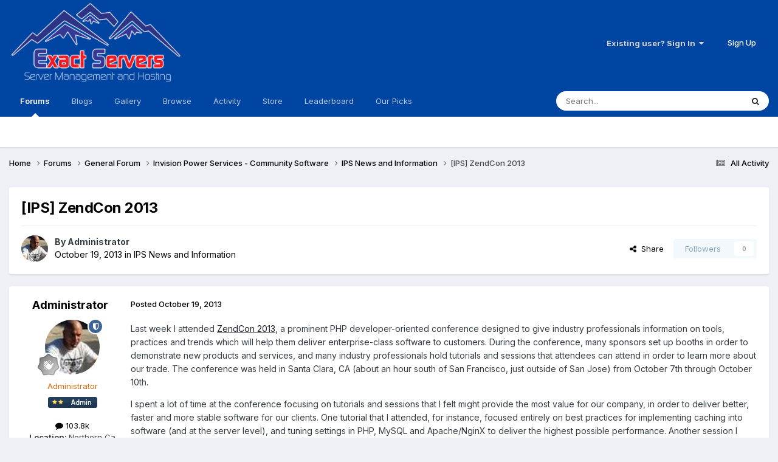

--- FILE ---
content_type: text/html;charset=UTF-8
request_url: https://www.exactservers.com/forums/topic/1436-ips-zendcon-2013/
body_size: 13652
content:
<!DOCTYPE html>
<html lang="en-US" dir="ltr">
	<head>
		<meta charset="utf-8">
        
		<title>[IPS] ZendCon 2013 - IPS News and Information - Exactservers</title>
		
			<!-- Global site tag (gtag.js) - Google Analytics -->
<script async src="https://www.googletagmanager.com/gtag/js?id=UA-29058887-1"></script>
<script>
  window.dataLayer = window.dataLayer || [];
  function gtag(){dataLayer.push(arguments);}
  gtag('js', new Date());

  gtag('config', 'UA-29058887-1');
</script>

		
		
		
		

	<meta name="viewport" content="width=device-width, initial-scale=1">


	
	
		<meta property="og:image" content="https://www.exactservers.com/uploads/monthly_2017_05/ex-fb.jpg.2c8ebe477e2ea1106368896ee78ef0b2.jpg">
	


	<meta name="twitter:card" content="summary_large_image" />




	
		
			
				<meta property="og:title" content="[IPS] ZendCon 2013">
			
		
	

	
		
			
				<meta property="og:type" content="website">
			
		
	

	
		
			
				<meta property="og:url" content="https://www.exactservers.com/forums/topic/1436-ips-zendcon-2013/">
			
		
	

	
		
			
				<meta name="description" content="Last week I attended ZendCon 2013, a prominent PHP developer-oriented conference designed to give industry professionals information on tools, practices and trends which will help them deliver enterprise-class software to customers. During the conference, many sponsors set up booths in order to d...">
			
		
	

	
		
			
				<meta property="og:description" content="Last week I attended ZendCon 2013, a prominent PHP developer-oriented conference designed to give industry professionals information on tools, practices and trends which will help them deliver enterprise-class software to customers. During the conference, many sponsors set up booths in order to d...">
			
		
	

	
		
			
				<meta property="og:updated_time" content="2013-10-19T02:00:00Z">
			
		
	

	
		
			
				<meta property="og:site_name" content="Exactservers">
			
		
	

	
		
			
				<meta property="og:locale" content="en_US">
			
		
	


	
		<link rel="canonical" href="https://www.exactservers.com/forums/topic/1436-ips-zendcon-2013/" />
	





<link rel="manifest" href="https://www.exactservers.com/manifest.webmanifest/">
<meta name="msapplication-config" content="https://www.exactservers.com/browserconfig.xml/">
<meta name="msapplication-starturl" content="/">
<meta name="application-name" content="Exactservers">
<meta name="apple-mobile-web-app-title" content="Exactservers">

	<meta name="theme-color" content="#0045a1">










<link rel="preload" href="//www.exactservers.com/applications/core/interface/font/fontawesome-webfont.woff2?v=4.7.0" as="font" crossorigin="anonymous">
		


	<link rel="preconnect" href="https://fonts.googleapis.com">
	<link rel="preconnect" href="https://fonts.gstatic.com" crossorigin>
	
		<link href="https://fonts.googleapis.com/css2?family=Inter:wght@300;400;500;600;700&display=swap" rel="stylesheet">
	



	<link rel='stylesheet' href='https://www.exactservers.com/uploads/css_built_33/341e4a57816af3ba440d891ca87450ff_framework.css?v=0a7b84a7161758727964' media='all'>

	<link rel='stylesheet' href='https://www.exactservers.com/uploads/css_built_33/05e81b71abe4f22d6eb8d1a929494829_responsive.css?v=0a7b84a7161758727964' media='all'>

	<link rel='stylesheet' href='https://www.exactservers.com/uploads/css_built_33/90eb5adf50a8c640f633d47fd7eb1778_core.css?v=0a7b84a7161758727964' media='all'>

	<link rel='stylesheet' href='https://www.exactservers.com/uploads/css_built_33/5a0da001ccc2200dc5625c3f3934497d_core_responsive.css?v=0a7b84a7161758727964' media='all'>

	<link rel='stylesheet' href='https://www.exactservers.com/uploads/css_built_33/62e269ced0fdab7e30e026f1d30ae516_forums.css?v=0a7b84a7161758727964' media='all'>

	<link rel='stylesheet' href='https://www.exactservers.com/uploads/css_built_33/76e62c573090645fb99a15a363d8620e_forums_responsive.css?v=0a7b84a7161758727964' media='all'>

	<link rel='stylesheet' href='https://www.exactservers.com/uploads/css_built_33/ebdea0c6a7dab6d37900b9190d3ac77b_topics.css?v=0a7b84a7161758727964' media='all'>





<link rel='stylesheet' href='https://www.exactservers.com/uploads/css_built_33/258adbb6e4f3e83cd3b355f84e3fa002_custom.css?v=0a7b84a7161758727964' media='all'>




		
		

	
	<link rel='shortcut icon' href='https://www.exactservers.com/uploads/monthly_2017_05/Oxygen-Icons.org-Oxygen-Places-network-server.ico.c352e9ab0f32ad1008e6cab9bacd9704.ico' type="image/x-icon">

	</head>
	<body class="ipsApp ipsApp_front ipsJS_none ipsClearfix" data-controller="core.front.core.app"  data-message=""  data-pageapp="forums" data-pagelocation="front" data-pagemodule="forums" data-pagecontroller="topic" data-pageid="1436"   >
		
        

        

		<a href="#ipsLayout_mainArea" class="ipsHide" title="Go to main content on this page" accesskey="m">Jump to content</a>
		





		<div id="ipsLayout_header" class="ipsClearfix">
			<header>
				<div class="ipsLayout_container">
					


<a href='https://www.exactservers.com/' id='elLogo' accesskey='1'><img src="https://www.exactservers.com/uploads/monthly_2020_07/ES-Logo-2019-50-web.png.345c80e5a4c1493c73f2d42ba4ad33ba.png" alt='Exactservers'></a>

					
						

	<ul id="elUserNav" class="ipsList_inline cSignedOut ipsResponsive_showDesktop">
		
        
		
        
        
            
            
	


	<li class='cUserNav_icon ipsHide' id='elCart_container'></li>
	<li class='elUserNav_sep ipsHide' id='elCart_sep'></li>

<li id="elSignInLink">
                <a href="https://www.exactservers.com/login/" data-ipsmenu-closeonclick="false" data-ipsmenu id="elUserSignIn">
                    Existing user? Sign In  <i class="fa fa-caret-down"></i>
                </a>
                
<div id='elUserSignIn_menu' class='ipsMenu ipsMenu_auto ipsHide'>
	<form accept-charset='utf-8' method='post' action='https://www.exactservers.com/login/'>
		<input type="hidden" name="csrfKey" value="d8cfb696a3b428a46c8b89f04ca70cac">
		<input type="hidden" name="ref" value="aHR0cHM6Ly93d3cuZXhhY3RzZXJ2ZXJzLmNvbS9mb3J1bXMvdG9waWMvMTQzNi1pcHMtemVuZGNvbi0yMDEzLw==">
		<div data-role="loginForm">
			
			
			
				<div class='ipsColumns ipsColumns_noSpacing'>
					<div class='ipsColumn ipsColumn_wide' id='elUserSignIn_internal'>
						
<div class="ipsPad ipsForm ipsForm_vertical">
	<h4 class="ipsType_sectionHead">Sign In</h4>
	<br><br>
	<ul class='ipsList_reset'>
		<li class="ipsFieldRow ipsFieldRow_noLabel ipsFieldRow_fullWidth">
			
			
				<input type="text" placeholder="Display Name or Email Address" name="auth" autocomplete="email">
			
		</li>
		<li class="ipsFieldRow ipsFieldRow_noLabel ipsFieldRow_fullWidth">
			<input type="password" placeholder="Password" name="password" autocomplete="current-password">
		</li>
		<li class="ipsFieldRow ipsFieldRow_checkbox ipsClearfix">
			<span class="ipsCustomInput">
				<input type="checkbox" name="remember_me" id="remember_me_checkbox" value="1" checked aria-checked="true">
				<span></span>
			</span>
			<div class="ipsFieldRow_content">
				<label class="ipsFieldRow_label" for="remember_me_checkbox">Remember me</label>
				<span class="ipsFieldRow_desc">Not recommended on shared computers</span>
			</div>
		</li>
		<li class="ipsFieldRow ipsFieldRow_fullWidth">
			<button type="submit" name="_processLogin" value="usernamepassword" class="ipsButton ipsButton_primary ipsButton_small" id="elSignIn_submit">Sign In</button>
			
				<p class="ipsType_right ipsType_small">
					
						<a href='https://www.exactservers.com/lostpassword/' data-ipsDialog data-ipsDialog-title='Forgot your password?'>
					
					Forgot your password?</a>
				</p>
			
		</li>
	</ul>
</div>
					</div>
					<div class='ipsColumn ipsColumn_wide'>
						<div class='ipsPadding' id='elUserSignIn_external'>
							<div class='ipsAreaBackground_light ipsPadding:half'>
								
									<p class='ipsType_reset ipsType_small ipsType_center'><strong>Or sign in with one of these services</strong></p>
								
								
									<div class='ipsType_center ipsMargin_top:half'>
										

<button type="submit" name="_processLogin" value="3" class='ipsButton ipsButton_verySmall ipsButton_fullWidth ipsSocial ipsSocial_google' style="background-color: #4285F4">
	
		<span class='ipsSocial_icon'>
			
				<i class='fa fa-google'></i>
			
		</span>
		<span class='ipsSocial_text'>Sign in with Google</span>
	
</button>
									</div>
								
									<div class='ipsType_center ipsMargin_top:half'>
										

<button type="submit" name="_processLogin" value="2" class='ipsButton ipsButton_verySmall ipsButton_fullWidth ipsSocial ipsSocial_facebook' style="background-color: #3a579a">
	
		<span class='ipsSocial_icon'>
			
				<i class='fa fa-facebook-official'></i>
			
		</span>
		<span class='ipsSocial_text'>Sign in with Facebook</span>
	
</button>
									</div>
								
									<div class='ipsType_center ipsMargin_top:half'>
										

<button type="submit" name="_processLogin" value="9" class='ipsButton ipsButton_verySmall ipsButton_fullWidth ipsSocial ipsSocial_twitter' style="background-color: #000000">
	
		<span class='ipsSocial_icon'>
			
				<i class='fa fa-twitter'></i>
			
		</span>
		<span class='ipsSocial_text'>Sign in with X</span>
	
</button>
									</div>
								
									<div class='ipsType_center ipsMargin_top:half'>
										

<button type="submit" name="_processLogin" value="8" class='ipsButton ipsButton_verySmall ipsButton_fullWidth ipsSocial ipsSocial_microsoft' style="background-color: #008b00">
	
		<span class='ipsSocial_icon'>
			
				<i class='fa fa-windows'></i>
			
		</span>
		<span class='ipsSocial_text'>Sign in with Microsoft</span>
	
</button>
									</div>
								
							</div>
						</div>
					</div>
				</div>
			
		</div>
	</form>
</div>
            </li>
            
        
		
			<li>
				
					<a href="https://www.youtube.com/watch?v=dQw4w9WgXcQ" target="_blank" rel="noopener" class="ipsButton ipsButton_normal ipsButton_primary">Sign Up</a>
				
			</li>
		
	</ul>

						
<ul class='ipsMobileHamburger ipsList_reset ipsResponsive_hideDesktop'>
	<li data-ipsDrawer data-ipsDrawer-drawerElem='#elMobileDrawer'>
		<a href='#'>
			
			
				
			
			
			
			<i class='fa fa-navicon'></i>
		</a>
	</li>
</ul>
					
				</div>
			</header>
			

	<nav data-controller='core.front.core.navBar' class=' ipsResponsive_showDesktop'>
		<div class='ipsNavBar_primary ipsLayout_container '>
			<ul data-role="primaryNavBar" class='ipsClearfix'>
				


	
		
		
			
		
		<li class='ipsNavBar_active' data-active id='elNavSecondary_9' data-role="navBarItem" data-navApp="forums" data-navExt="Forums">
			
			
				<a href="https://www.exactservers.com/forums/"  data-navItem-id="9" data-navDefault>
					Forums<span class='ipsNavBar_active__identifier'></span>
				</a>
			
			
		</li>
	
	

	
		
		
		<li  id='elNavSecondary_13' data-role="navBarItem" data-navApp="blog" data-navExt="Blogs">
			
			
				<a href="https://www.exactservers.com/blogs/"  data-navItem-id="13" >
					Blogs<span class='ipsNavBar_active__identifier'></span>
				</a>
			
			
		</li>
	
	

	
		
		
		<li  id='elNavSecondary_28' data-role="navBarItem" data-navApp="gallery" data-navExt="Gallery">
			
			
				<a href="https://www.exactservers.com/gallery/"  data-navItem-id="28" >
					Gallery<span class='ipsNavBar_active__identifier'></span>
				</a>
			
			
		</li>
	
	

	
		
		
		<li  id='elNavSecondary_1' data-role="navBarItem" data-navApp="core" data-navExt="CustomItem">
			
			
				<a href="https://www.exactservers.com"  data-navItem-id="1" >
					Browse<span class='ipsNavBar_active__identifier'></span>
				</a>
			
			
				<ul class='ipsNavBar_secondary ipsHide' data-role='secondaryNavBar'>
					


	
		
		
		<li  id='elNavSecondary_8' data-role="navBarItem" data-navApp="cms" data-navExt="Pages">
			
			
				<a href="https://www.exactservers.com/index_old.html/"  data-navItem-id="8" >
					Exact Servers<span class='ipsNavBar_active__identifier'></span>
				</a>
			
			
		</li>
	
	

	
		
		
		<li  id='elNavSecondary_10' data-role="navBarItem" data-navApp="calendar" data-navExt="Calendar">
			
			
				<a href="https://www.exactservers.com/events/"  data-navItem-id="10" >
					Events<span class='ipsNavBar_active__identifier'></span>
				</a>
			
			
		</li>
	
	

	
		
		
		<li  id='elNavSecondary_11' data-role="navBarItem" data-navApp="downloads" data-navExt="Downloads">
			
			
				<a href="https://www.exactservers.com/files/"  data-navItem-id="11" >
					Downloads<span class='ipsNavBar_active__identifier'></span>
				</a>
			
			
		</li>
	
	

	
	

	
		
		
		<li  id='elNavSecondary_30' data-role="navBarItem" data-navApp="core" data-navExt="StaffDirectory">
			
			
				<a href="https://www.exactservers.com/staff/"  data-navItem-id="30" >
					Staff<span class='ipsNavBar_active__identifier'></span>
				</a>
			
			
		</li>
	
	

	
		
		
		<li  id='elNavSecondary_31' data-role="navBarItem" data-navApp="core" data-navExt="OnlineUsers">
			
			
				<a href="https://www.exactservers.com/online/"  data-navItem-id="31" >
					Online Users<span class='ipsNavBar_active__identifier'></span>
				</a>
			
			
		</li>
	
	

	
		
		
		<li  id='elNavSecondary_39' data-role="navBarItem" data-navApp="core" data-navExt="Clubs">
			
			
				<a href="https://www.exactservers.com/clubs/"  data-navItem-id="39" >
					Clubs<span class='ipsNavBar_active__identifier'></span>
				</a>
			
			
		</li>
	
	

	
	

					<li class='ipsHide' id='elNavigationMore_1' data-role='navMore'>
						<a href='#' data-ipsMenu data-ipsMenu-appendTo='#elNavigationMore_1' id='elNavigationMore_1_dropdown'>More <i class='fa fa-caret-down'></i></a>
						<ul class='ipsHide ipsMenu ipsMenu_auto' id='elNavigationMore_1_dropdown_menu' data-role='moreDropdown'></ul>
					</li>
				</ul>
			
		</li>
	
	

	
		
		
		<li  id='elNavSecondary_2' data-role="navBarItem" data-navApp="core" data-navExt="CustomItem">
			
			
				<a href="https://www.exactservers.com/discover/"  data-navItem-id="2" >
					Activity<span class='ipsNavBar_active__identifier'></span>
				</a>
			
			
				<ul class='ipsNavBar_secondary ipsHide' data-role='secondaryNavBar'>
					


	
		
		
		<li  id='elNavSecondary_3' data-role="navBarItem" data-navApp="core" data-navExt="AllActivity">
			
			
				<a href="https://www.exactservers.com/discover/"  data-navItem-id="3" >
					All Activity<span class='ipsNavBar_active__identifier'></span>
				</a>
			
			
		</li>
	
	

	
		
		
		<li  id='elNavSecondary_4' data-role="navBarItem" data-navApp="core" data-navExt="YourActivityStreams">
			
			
				<a href="#"  data-navItem-id="4" >
					My Activity Streams<span class='ipsNavBar_active__identifier'></span>
				</a>
			
			
		</li>
	
	

	
		
		
		<li  id='elNavSecondary_5' data-role="navBarItem" data-navApp="core" data-navExt="YourActivityStreamsItem">
			
			
				<a href="https://www.exactservers.com/discover/unread/"  data-navItem-id="5" >
					Unread Content<span class='ipsNavBar_active__identifier'></span>
				</a>
			
			
		</li>
	
	

	
		
		
		<li  id='elNavSecondary_6' data-role="navBarItem" data-navApp="core" data-navExt="YourActivityStreamsItem">
			
			
				<a href="https://www.exactservers.com/discover/content-started/"  data-navItem-id="6" >
					Content I Started<span class='ipsNavBar_active__identifier'></span>
				</a>
			
			
		</li>
	
	

	
		
		
		<li  id='elNavSecondary_7' data-role="navBarItem" data-navApp="core" data-navExt="Search">
			
			
				<a href="https://www.exactservers.com/search/"  data-navItem-id="7" >
					Search<span class='ipsNavBar_active__identifier'></span>
				</a>
			
			
		</li>
	
	

					<li class='ipsHide' id='elNavigationMore_2' data-role='navMore'>
						<a href='#' data-ipsMenu data-ipsMenu-appendTo='#elNavigationMore_2' id='elNavigationMore_2_dropdown'>More <i class='fa fa-caret-down'></i></a>
						<ul class='ipsHide ipsMenu ipsMenu_auto' id='elNavigationMore_2_dropdown_menu' data-role='moreDropdown'></ul>
					</li>
				</ul>
			
		</li>
	
	

	
		
		
		<li  id='elNavSecondary_14' data-role="navBarItem" data-navApp="nexus" data-navExt="Store">
			
			
				<a href="https://www.exactservers.com/store/"  data-navItem-id="14" >
					Store<span class='ipsNavBar_active__identifier'></span>
				</a>
			
			
				<ul class='ipsNavBar_secondary ipsHide' data-role='secondaryNavBar'>
					


	
		
		
		<li  id='elNavSecondary_15' data-role="navBarItem" data-navApp="nexus" data-navExt="Donations">
			
			
				<a href="https://www.exactservers.com/clients/donations/"  data-navItem-id="15" >
					Donations<span class='ipsNavBar_active__identifier'></span>
				</a>
			
			
		</li>
	
	

	
		
		
		<li  id='elNavSecondary_16' data-role="navBarItem" data-navApp="nexus" data-navExt="Orders">
			
			
				<a href="https://www.exactservers.com/clients/orders/"  data-navItem-id="16" >
					Orders<span class='ipsNavBar_active__identifier'></span>
				</a>
			
			
		</li>
	
	

	
		
		
		<li  id='elNavSecondary_17' data-role="navBarItem" data-navApp="nexus" data-navExt="Purchases">
			
			
				<a href="https://www.exactservers.com/clients/purchases/"  data-navItem-id="17" >
					Manage Purchases<span class='ipsNavBar_active__identifier'></span>
				</a>
			
			
		</li>
	
	

	
		
		
		<li  id='elNavSecondary_18' data-role="navBarItem" data-navApp="core" data-navExt="Menu">
			
			
				<a href="#" id="elNavigation_18" data-ipsMenu data-ipsMenu-appendTo='#elNavSecondary_14' data-ipsMenu-activeClass='ipsNavActive_menu' data-navItem-id="18" >
					My Details <i class="fa fa-caret-down"></i><span class='ipsNavBar_active__identifier'></span>
				</a>
				<ul id="elNavigation_18_menu" class="ipsMenu ipsMenu_auto ipsHide">
					

	
		
			<li class='ipsMenu_item' >
				<a href='https://www.exactservers.com/clients/info/' >
					Personal Information
				</a>
			</li>
		
	

	
		
			<li class='ipsMenu_item' >
				<a href='https://www.exactservers.com/clients/addresses/' >
					Addresses
				</a>
			</li>
		
	

	
		
			<li class='ipsMenu_item' >
				<a href='https://www.exactservers.com/clients/cards/' >
					Payment Methods
				</a>
			</li>
		
	

	

	
		
			<li class='ipsMenu_item' >
				<a href='https://www.exactservers.com/clients/alternative-contacts/' >
					Alternative Contacts
				</a>
			</li>
		
	

				</ul>
			
			
		</li>
	
	

					<li class='ipsHide' id='elNavigationMore_14' data-role='navMore'>
						<a href='#' data-ipsMenu data-ipsMenu-appendTo='#elNavigationMore_14' id='elNavigationMore_14_dropdown'>More <i class='fa fa-caret-down'></i></a>
						<ul class='ipsHide ipsMenu ipsMenu_auto' id='elNavigationMore_14_dropdown_menu' data-role='moreDropdown'></ul>
					</li>
				</ul>
			
		</li>
	
	

	
	

	
		
		
		<li  id='elNavSecondary_37' data-role="navBarItem" data-navApp="core" data-navExt="Leaderboard">
			
			
				<a href="https://www.exactservers.com/leaderboard/"  data-navItem-id="37" >
					Leaderboard<span class='ipsNavBar_active__identifier'></span>
				</a>
			
			
		</li>
	
	

	
		
		
		<li  id='elNavSecondary_38' data-role="navBarItem" data-navApp="core" data-navExt="Promoted">
			
			
				<a href="https://www.exactservers.com/ourpicks/"  data-navItem-id="38" >
					Our Picks<span class='ipsNavBar_active__identifier'></span>
				</a>
			
			
		</li>
	
	

	
	

	
	

				<li class='ipsHide' id='elNavigationMore' data-role='navMore'>
					<a href='#' data-ipsMenu data-ipsMenu-appendTo='#elNavigationMore' id='elNavigationMore_dropdown'>More</a>
					<ul class='ipsNavBar_secondary ipsHide' data-role='secondaryNavBar'>
						<li class='ipsHide' id='elNavigationMore_more' data-role='navMore'>
							<a href='#' data-ipsMenu data-ipsMenu-appendTo='#elNavigationMore_more' id='elNavigationMore_more_dropdown'>More <i class='fa fa-caret-down'></i></a>
							<ul class='ipsHide ipsMenu ipsMenu_auto' id='elNavigationMore_more_dropdown_menu' data-role='moreDropdown'></ul>
						</li>
					</ul>
				</li>
			</ul>
			

	<div id="elSearchWrapper">
		<div id='elSearch' data-controller="core.front.core.quickSearch">
			<form accept-charset='utf-8' action='//www.exactservers.com/search/?do=quicksearch' method='post'>
                <input type='search' id='elSearchField' placeholder='Search...' name='q' autocomplete='off' aria-label='Search'>
                <details class='cSearchFilter'>
                    <summary class='cSearchFilter__text'></summary>
                    <ul class='cSearchFilter__menu'>
                        
                        <li><label><input type="radio" name="type" value="all" ><span class='cSearchFilter__menuText'>Everywhere</span></label></li>
                        
                            
                                <li><label><input type="radio" name="type" value='contextual_{&quot;type&quot;:&quot;forums_topic&quot;,&quot;nodes&quot;:32}' checked><span class='cSearchFilter__menuText'>This Forum</span></label></li>
                            
                                <li><label><input type="radio" name="type" value='contextual_{&quot;type&quot;:&quot;forums_topic&quot;,&quot;item&quot;:1436}' checked><span class='cSearchFilter__menuText'>This Topic</span></label></li>
                            
                        
                        
                            <li><label><input type="radio" name="type" value="core_statuses_status"><span class='cSearchFilter__menuText'>Status Updates</span></label></li>
                        
                            <li><label><input type="radio" name="type" value="cms_pages_pageitem"><span class='cSearchFilter__menuText'>Pages</span></label></li>
                        
                            <li><label><input type="radio" name="type" value="cms_records1"><span class='cSearchFilter__menuText'>Articles</span></label></li>
                        
                            <li><label><input type="radio" name="type" value="forums_topic"><span class='cSearchFilter__menuText'>Topics</span></label></li>
                        
                            <li><label><input type="radio" name="type" value="calendar_event"><span class='cSearchFilter__menuText'>Events</span></label></li>
                        
                            <li><label><input type="radio" name="type" value="downloads_file"><span class='cSearchFilter__menuText'>Files</span></label></li>
                        
                            <li><label><input type="radio" name="type" value="blog_entry"><span class='cSearchFilter__menuText'>Blog Entries</span></label></li>
                        
                            <li><label><input type="radio" name="type" value="nexus_package_item"><span class='cSearchFilter__menuText'>Products</span></label></li>
                        
                            <li><label><input type="radio" name="type" value="gallery_image"><span class='cSearchFilter__menuText'>Images</span></label></li>
                        
                            <li><label><input type="radio" name="type" value="gallery_album_item"><span class='cSearchFilter__menuText'>Albums</span></label></li>
                        
                            <li><label><input type="radio" name="type" value="core_members"><span class='cSearchFilter__menuText'>Members</span></label></li>
                        
                    </ul>
                </details>
				<button class='cSearchSubmit' type="submit" aria-label='Search'><i class="fa fa-search"></i></button>
			</form>
		</div>
	</div>

		</div>
	</nav>

			
<ul id='elMobileNav' class='ipsResponsive_hideDesktop' data-controller='core.front.core.mobileNav'>
	
		
			
			
				
				
			
				
				
			
				
				
			
				
					<li id='elMobileBreadcrumb'>
						<a href='https://www.exactservers.com/forums/forum/32-ips-news-and-information/'>
							<span>IPS News and Information</span>
						</a>
					</li>
				
				
			
				
				
			
		
	
	
	
	<li >
		<a data-action="defaultStream" href='https://www.exactservers.com/discover/'><i class="fa fa-newspaper-o" aria-hidden="true"></i></a>
	</li>

	

	
		<li class='ipsJS_show'>
			<a href='https://www.exactservers.com/search/'><i class='fa fa-search'></i></a>
		</li>
	
</ul>
		</div>
		<main id="ipsLayout_body" class="ipsLayout_container">
			<div id="ipsLayout_contentArea">
				<div id="ipsLayout_contentWrapper">
					
<nav class='ipsBreadcrumb ipsBreadcrumb_top ipsFaded_withHover'>
	

	<ul class='ipsList_inline ipsPos_right'>
		
		<li >
			<a data-action="defaultStream" class='ipsType_light '  href='https://www.exactservers.com/discover/'><i class="fa fa-newspaper-o" aria-hidden="true"></i> <span>All Activity</span></a>
		</li>
		
	</ul>

	<ul data-role="breadcrumbList">
		<li>
			<a title="Home" href='https://www.exactservers.com/'>
				<span>Home <i class='fa fa-angle-right'></i></span>
			</a>
		</li>
		
		
			<li>
				
					<a href='https://www.exactservers.com/forums/'>
						<span>Forums <i class='fa fa-angle-right' aria-hidden="true"></i></span>
					</a>
				
			</li>
		
			<li>
				
					<a href='https://www.exactservers.com/forums/forum/3-general-forum/'>
						<span>General Forum <i class='fa fa-angle-right' aria-hidden="true"></i></span>
					</a>
				
			</li>
		
			<li>
				
					<a href='https://www.exactservers.com/forums/forum/24-invision-power-services-community-software/'>
						<span>Invision Power Services - Community Software <i class='fa fa-angle-right' aria-hidden="true"></i></span>
					</a>
				
			</li>
		
			<li>
				
					<a href='https://www.exactservers.com/forums/forum/32-ips-news-and-information/'>
						<span>IPS News and Information <i class='fa fa-angle-right' aria-hidden="true"></i></span>
					</a>
				
			</li>
		
			<li>
				
					[IPS] ZendCon 2013
				
			</li>
		
	</ul>
</nav>
					
					<div id="ipsLayout_mainArea">
						
						
						
						

	




						



<div class="ipsPageHeader ipsResponsive_pull ipsBox ipsPadding sm:ipsPadding:half ipsMargin_bottom">
		
	
	<div class="ipsFlex ipsFlex-ai:center ipsFlex-fw:wrap ipsGap:4">
		<div class="ipsFlex-flex:11">
			<h1 class="ipsType_pageTitle ipsContained_container">
				

				
				
					<span class="ipsType_break ipsContained">
						<span>[IPS] ZendCon 2013</span>
					</span>
				
			</h1>
			
			
		</div>
		
	</div>
	<hr class="ipsHr">
	<div class="ipsPageHeader__meta ipsFlex ipsFlex-jc:between ipsFlex-ai:center ipsFlex-fw:wrap ipsGap:3">
		<div class="ipsFlex-flex:11">
			<div class="ipsPhotoPanel ipsPhotoPanel_mini ipsPhotoPanel_notPhone ipsClearfix">
				


	<a href="https://www.exactservers.com/profile/1-administrator/" rel="nofollow" data-ipsHover data-ipsHover-width="370" data-ipsHover-target="https://www.exactservers.com/profile/1-administrator/?do=hovercard" class="ipsUserPhoto ipsUserPhoto_mini" title="Go to Administrator's profile">
		<img src='https://www.exactservers.com/uploads/monthly_2017_12/r1_bigger.thumb.jpeg.f7329e276c0ff11e79c3dec73e333122.jpeg' alt='Administrator' loading="lazy">
	</a>

				<div>
					<p class="ipsType_reset ipsType_blendLinks">
						<span class="ipsType_normal">
						
							<strong>By 


<a href='https://www.exactservers.com/profile/1-administrator/' rel="nofollow" data-ipsHover data-ipsHover-width='370' data-ipsHover-target='https://www.exactservers.com/profile/1-administrator/?do=hovercard&amp;referrer=https%253A%252F%252Fwww.exactservers.com%252Fforums%252Ftopic%252F1436-ips-zendcon-2013%252F' title="Go to Administrator's profile" class="ipsType_break">Administrator</a></strong><br>
							<span class="ipsType_light"><time datetime='2013-10-19T02:00:00Z' title='10/19/2013 02:00  AM' data-short='12 yr'>October 19, 2013</time> in <a href="https://www.exactservers.com/forums/forum/32-ips-news-and-information/">IPS News and Information</a></span>
						
						</span>
					</p>
				</div>
			</div>
		</div>
		
			<div class="ipsFlex-flex:01 ipsResponsive_hidePhone">
				<div class="ipsShareLinks">
					
						


    <a href='#elShareItem_873261464_menu' id='elShareItem_873261464' data-ipsMenu class='ipsShareButton ipsButton ipsButton_verySmall ipsButton_link ipsButton_link--light'>
        <span><i class='fa fa-share-alt'></i></span> &nbsp;Share
    </a>

    <div class='ipsPadding ipsMenu ipsMenu_normal ipsHide' id='elShareItem_873261464_menu' data-controller="core.front.core.sharelink">
        
        
        <span data-ipsCopy data-ipsCopy-flashmessage>
            <a href="https://www.exactservers.com/forums/topic/1436-ips-zendcon-2013/" class="ipsButton ipsButton_light ipsButton_small ipsButton_fullWidth" data-role="copyButton" data-clipboard-text="https://www.exactservers.com/forums/topic/1436-ips-zendcon-2013/" data-ipstooltip title='Copy Link to Clipboard'><i class="fa fa-clone"></i> https://www.exactservers.com/forums/topic/1436-ips-zendcon-2013/</a>
        </span>
        <ul class='ipsShareLinks ipsMargin_top:half'>
            
                <li>
<a href="https://x.com/share?url=https%3A%2F%2Fwww.exactservers.com%2Fforums%2Ftopic%2F1436-ips-zendcon-2013%2F" class="cShareLink cShareLink_x" target="_blank" data-role="shareLink" title='Share on X' data-ipsTooltip rel='nofollow noopener'>
    <i class="fa fa-x"></i>
</a></li>
            
                <li>
<a href="https://www.facebook.com/sharer/sharer.php?u=https%3A%2F%2Fwww.exactservers.com%2Fforums%2Ftopic%2F1436-ips-zendcon-2013%2F" class="cShareLink cShareLink_facebook" target="_blank" data-role="shareLink" title='Share on Facebook' data-ipsTooltip rel='noopener nofollow'>
	<i class="fa fa-facebook"></i>
</a></li>
            
                <li>
<a href="https://www.reddit.com/submit?url=https%3A%2F%2Fwww.exactservers.com%2Fforums%2Ftopic%2F1436-ips-zendcon-2013%2F&amp;title=%5BIPS%5D+ZendCon+2013" rel="nofollow noopener" class="cShareLink cShareLink_reddit" target="_blank" title='Share on Reddit' data-ipsTooltip>
	<i class="fa fa-reddit"></i>
</a></li>
            
                <li>
<a href="mailto:?subject=%5BIPS%5D%20ZendCon%202013&body=https%3A%2F%2Fwww.exactservers.com%2Fforums%2Ftopic%2F1436-ips-zendcon-2013%2F" rel='nofollow' class='cShareLink cShareLink_email' title='Share via email' data-ipsTooltip>
	<i class="fa fa-envelope"></i>
</a></li>
            
                <li>
<a href="https://pinterest.com/pin/create/button/?url=https://www.exactservers.com/forums/topic/1436-ips-zendcon-2013/&amp;media=https://www.exactservers.com/uploads/monthly_2017_05/ex-fb.jpg.2c8ebe477e2ea1106368896ee78ef0b2.jpg" class="cShareLink cShareLink_pinterest" rel="nofollow noopener" target="_blank" data-role="shareLink" title='Share on Pinterest' data-ipsTooltip>
	<i class="fa fa-pinterest"></i>
</a></li>
            
        </ul>
        
            <hr class='ipsHr'>
            <button class='ipsHide ipsButton ipsButton_verySmall ipsButton_light ipsButton_fullWidth ipsMargin_top:half' data-controller='core.front.core.webshare' data-role='webShare' data-webShareTitle='[IPS] ZendCon 2013' data-webShareText='[IPS] ZendCon 2013' data-webShareUrl='https://www.exactservers.com/forums/topic/1436-ips-zendcon-2013/'>More sharing options...</button>
        
    </div>

					
					
                    

					



					

<div data-followApp='forums' data-followArea='topic' data-followID='1436' data-controller='core.front.core.followButton'>
	

	<a href='https://www.exactservers.com/login/' rel="nofollow" class="ipsFollow ipsPos_middle ipsButton ipsButton_light ipsButton_verySmall ipsButton_disabled" data-role="followButton" data-ipsTooltip title='Sign in to follow this'>
		<span>Followers</span>
		<span class='ipsCommentCount'>0</span>
	</a>

</div>
				</div>
			</div>
					
	</div>
	
	
</div>








<div class="ipsClearfix">
	<ul class="ipsToolList ipsToolList_horizontal ipsClearfix ipsSpacer_both ipsResponsive_hidePhone">
		
		
		
	</ul>
</div>

<div id="comments" data-controller="core.front.core.commentFeed,forums.front.topic.view, core.front.core.ignoredComments" data-autopoll data-baseurl="https://www.exactservers.com/forums/topic/1436-ips-zendcon-2013/" data-lastpage data-feedid="topic-1436" class="cTopic ipsClear ipsSpacer_top">
	
			
	

	

<div data-controller='core.front.core.recommendedComments' data-url='https://www.exactservers.com/forums/topic/1436-ips-zendcon-2013/?recommended=comments' class='ipsRecommendedComments ipsHide'>
	<div data-role="recommendedComments">
		<h2 class='ipsType_sectionHead ipsType_large ipsType_bold ipsMargin_bottom'>Recommended Posts</h2>
		
	</div>
</div>
	
	<div id="elPostFeed" data-role="commentFeed" data-controller="core.front.core.moderation" >
		<form action="https://www.exactservers.com/forums/topic/1436-ips-zendcon-2013/?csrfKey=d8cfb696a3b428a46c8b89f04ca70cac&amp;do=multimodComment" method="post" data-ipspageaction data-role="moderationTools">
			
			
				

					

					
					



<a id='findComment-7863'></a>
<a id='comment-7863'></a>
<article  id='elComment_7863' class='cPost ipsBox ipsResponsive_pull  ipsComment  ipsComment_parent ipsClearfix ipsClear ipsColumns ipsColumns_noSpacing ipsColumns_collapsePhone    '>
	

	

	<div class='cAuthorPane_mobile ipsResponsive_showPhone'>
		<div class='cAuthorPane_photo'>
			<div class='cAuthorPane_photoWrap'>
				


	<a href="https://www.exactservers.com/profile/1-administrator/" rel="nofollow" data-ipsHover data-ipsHover-width="370" data-ipsHover-target="https://www.exactservers.com/profile/1-administrator/?do=hovercard" class="ipsUserPhoto ipsUserPhoto_large" title="Go to Administrator's profile">
		<img src='https://www.exactservers.com/uploads/monthly_2017_12/r1_bigger.thumb.jpeg.f7329e276c0ff11e79c3dec73e333122.jpeg' alt='Administrator' loading="lazy">
	</a>

				
				<span class="cAuthorPane_badge cAuthorPane_badge--moderator" data-ipsTooltip title="Administrator is a moderator"></span>
				
				
					<a href="https://www.exactservers.com/profile/1-administrator/badges/" rel="nofollow">
						
<img src='https://www.exactservers.com/uploads/monthly_2021_06/1_Newbie.svg' loading="lazy" alt="Newbie" class="cAuthorPane_badge cAuthorPane_badge--rank ipsOutline ipsOutline:2px" data-ipsTooltip title="Rank: Newbie (1/14)">
					</a>
				
			</div>
		</div>
		<div class='cAuthorPane_content'>
			<h3 class='ipsType_sectionHead cAuthorPane_author ipsType_break ipsType_blendLinks ipsFlex ipsFlex-ai:center'>
				


<a href='https://www.exactservers.com/profile/1-administrator/' rel="nofollow" data-ipsHover data-ipsHover-width='370' data-ipsHover-target='https://www.exactservers.com/profile/1-administrator/?do=hovercard&amp;referrer=https%253A%252F%252Fwww.exactservers.com%252Fforums%252Ftopic%252F1436-ips-zendcon-2013%252F' title="Go to Administrator's profile" class="ipsType_break"><span style='color:#d4690f'>Administrator</span></a>
			</h3>
			<div class='ipsType_light ipsType_reset'>
			    <a href='https://www.exactservers.com/forums/topic/1436-ips-zendcon-2013/#findComment-7863' rel="nofollow" class='ipsType_blendLinks'>Posted <time datetime='2013-10-19T02:00:00Z' title='10/19/2013 02:00  AM' data-short='12 yr'>October 19, 2013</time></a>
				
			</div>
		</div>
	</div>
	<aside class='ipsComment_author cAuthorPane ipsColumn ipsColumn_medium ipsResponsive_hidePhone'>
		<h3 class='ipsType_sectionHead cAuthorPane_author ipsType_blendLinks ipsType_break'><strong>


<a href='https://www.exactservers.com/profile/1-administrator/' rel="nofollow" data-ipsHover data-ipsHover-width='370' data-ipsHover-target='https://www.exactservers.com/profile/1-administrator/?do=hovercard&amp;referrer=https%253A%252F%252Fwww.exactservers.com%252Fforums%252Ftopic%252F1436-ips-zendcon-2013%252F' title="Go to Administrator's profile" class="ipsType_break">Administrator</a></strong>
			
		</h3>
		<ul class='cAuthorPane_info ipsList_reset'>
			<li data-role='photo' class='cAuthorPane_photo'>
				<div class='cAuthorPane_photoWrap'>
					


	<a href="https://www.exactservers.com/profile/1-administrator/" rel="nofollow" data-ipsHover data-ipsHover-width="370" data-ipsHover-target="https://www.exactservers.com/profile/1-administrator/?do=hovercard" class="ipsUserPhoto ipsUserPhoto_large" title="Go to Administrator's profile">
		<img src='https://www.exactservers.com/uploads/monthly_2017_12/r1_bigger.thumb.jpeg.f7329e276c0ff11e79c3dec73e333122.jpeg' alt='Administrator' loading="lazy">
	</a>

					
						<span class="cAuthorPane_badge cAuthorPane_badge--moderator" data-ipsTooltip title="Administrator is a moderator"></span>
					
					
						
<img src='https://www.exactservers.com/uploads/monthly_2021_06/1_Newbie.svg' loading="lazy" alt="Newbie" class="cAuthorPane_badge cAuthorPane_badge--rank ipsOutline ipsOutline:2px" data-ipsTooltip title="Rank: Newbie (1/14)">
					
				</div>
			</li>
			
				<li data-role='group'><span style='color:#d4690f'>Administrator</span></li>
				
					<li data-role='group-icon'><img src='https://www.exactservers.com/uploads/team_admin.png' alt='' class='cAuthorGroupIcon'></li>
				
			
			
				<li data-role='stats' class='ipsMargin_top'>
					<ul class="ipsList_reset ipsType_light ipsFlex ipsFlex-ai:center ipsFlex-jc:center ipsGap_row:2 cAuthorPane_stats">
						<li>
							
								<a href="https://www.exactservers.com/profile/1-administrator/content/" rel="nofollow" title="103,842 posts" data-ipsTooltip class="ipsType_blendLinks">
							
								<i class="fa fa-comment"></i> 103.8k
							
								</a>
							
						</li>
						
					</ul>
				</li>
			
			
				

	
	<li data-role='custom-field' class='ipsResponsive_hidePhone ipsType_break'>
		
<span class='row_title'><strong>Location: </strong></span><span class='row_data'>Northern Ca</span>
	</li>
	

			
		</ul>
	</aside>
	<div class='ipsColumn ipsColumn_fluid ipsMargin:none'>
		

<div id='comment-7863_wrap' data-controller='core.front.core.comment' data-commentApp='forums' data-commentType='forums' data-commentID="7863" data-quoteData='{&quot;userid&quot;:1,&quot;username&quot;:&quot;Administrator&quot;,&quot;timestamp&quot;:1382148000,&quot;contentapp&quot;:&quot;forums&quot;,&quot;contenttype&quot;:&quot;forums&quot;,&quot;contentid&quot;:1436,&quot;contentclass&quot;:&quot;forums_Topic&quot;,&quot;contentcommentid&quot;:7863}' class='ipsComment_content ipsType_medium'>

	<div class='ipsComment_meta ipsType_light ipsFlex ipsFlex-ai:center ipsFlex-jc:between ipsFlex-fd:row-reverse'>
		<div class='ipsType_light ipsType_reset ipsType_blendLinks ipsComment_toolWrap'>
			<div class='ipsResponsive_hidePhone ipsComment_badges'>
				<ul class='ipsList_reset ipsFlex ipsFlex-jc:end ipsFlex-fw:wrap ipsGap:2 ipsGap_row:1'>
					
					
					
					
					
				</ul>
			</div>
			<ul class='ipsList_reset ipsComment_tools'>
				<li>
					<a href='#elControls_7863_menu' class='ipsComment_ellipsis' id='elControls_7863' title='More options...' data-ipsMenu data-ipsMenu-appendTo='#comment-7863_wrap'><i class='fa fa-ellipsis-h'></i></a>
					<ul id='elControls_7863_menu' class='ipsMenu ipsMenu_narrow ipsHide'>
						
						
                        
						
						
						
							
								
							
							
							
							
							
							
						
					</ul>
				</li>
				
			</ul>
		</div>

		<div class='ipsType_reset ipsResponsive_hidePhone'>
		   
		   Posted <time datetime='2013-10-19T02:00:00Z' title='10/19/2013 02:00  AM' data-short='12 yr'>October 19, 2013</time>
		   
			
			<span class='ipsResponsive_hidePhone'>
				
				
			</span>
		</div>
	</div>

	

    

	<div class='cPost_contentWrap'>
		
		<div data-role='commentContent' class='ipsType_normal ipsType_richText ipsPadding_bottom ipsContained' data-controller='core.front.core.lightboxedImages'>
			
<p>Last week I attended <a href="http://www.zendcon.com/index.php" title="External link" rel="external nofollow">ZendCon 2013</a>, a prominent PHP developer-oriented conference designed to give industry professionals information on tools, practices and trends which will help them deliver enterprise-class software to customers.  During the conference, many sponsors set up booths in order to demonstrate new products and services, and many industry professionals hold tutorials and sessions that attendees can attend in order to learn more about our trade.  The conference was held in Santa Clara, CA (about an hour south of San Francisco, just outside of San Jose) from October 7th through October 10th.</p>
<p>
I spent a lot of time at the conference focusing on tutorials and sessions that I felt might provide the most value for our company, in order to deliver better, faster and more stable software for our clients.  One tutorial that I attended, for instance, focused entirely on best practices for implementing caching into software (and at the server level), and tuning settings in PHP, MySQL and Apache/NginX to deliver the highest possible performance. Another session I attended focused on Object-Oriented Javascript Programming and the future of Javascript (or, more specifically, <a href="http://www.ecma-international.org/publications/standards/Ecma-262.htm" title="External link" rel="external nofollow">ECMAScript 6</a>).  By the very nature of the conference, all sessions were very technical in nature, so don't feel too bad if any of this sounds like Greek to you.  The point I want readers to take away is that we take our profession seriously, and IPS feels that an investment into continuing education is important for our clients.</p>
<p>
I had the pleasure of meeting many industry professionals in the PHP world, including Andi Gutmans (CEO and co-founder of Zend Technologies), Zeev Suraski (CTO and co-founder of Zend Technologies), Elizabeth Smith (very active contributor to the PHP project and various PHP extensions), Derick Rethans (creator of XDebug, MongoDB PHP extension, and other PHP project contributions), John Coggeshall (active lead for the PHP Tidy extension) and many other wonderful contributors to the PHP ecosystem.  The passion that these people share for the products and services is just amazing, and serves as a great role model for developers everywhere.</p>
<p>
I won't spend much time getting into the nitty gritty details of each session I attended.  Some were very technical in nature, while some focused on more abstract necessities of running a team of developers and managing day-to-day development duties (for example, discussing things like time management, gathering project requirements effectively, and so on).  All in all, every session I attended provided useful information that I feel we can make use of to better our processes and delivery of future software releases.</p>
<p>
As I said, here at IPS we take our profession very seriously.  We will always strive to deliver the best possible software, and are thankful for the contributions of our third party developer community as well as the rest of our clients, whom provide us with bug reports and feedback that help to improve our products.  We have many exciting things in store in the coming months, so stay tuned by subscribing to our company blog to be notified of changes and updates.</p>
<p>
<a href="http://community.invisionpower.com/blog/1174/entry-9608-zendcon-2013/" title="" rel="external nofollow">View the full article</a></p>
<p>
<a href="http://community.invisionpower.com/topic/394566-zendcon-2013/" rel="external nofollow">View the full article</a></p>


			
		</div>

		

		
	</div>

	
    
</div>
	</div>
</article>
					
					
					
				
			
			
<input type="hidden" name="csrfKey" value="d8cfb696a3b428a46c8b89f04ca70cac" />


		</form>
	</div>

	
	
	
	
	
		<a id="replyForm"></a>
	<div data-role="replyArea" class="cTopicPostArea ipsBox ipsResponsive_pull ipsPadding cTopicPostArea_noSize ipsSpacer_top" >
			
				
				

<div>
	<input type="hidden" name="csrfKey" value="d8cfb696a3b428a46c8b89f04ca70cac">
	
		<div class='ipsType_center ipsPad cGuestTeaser'>
			
				<h2 class='ipsType_pageTitle'>Create an account or sign in to comment</h2>
				<p class='ipsType_light ipsType_normal ipsType_reset ipsSpacer_top ipsSpacer_half'>You need to be a member in order to leave a comment</p>
			
	
			<div class='ipsBox ipsPad ipsSpacer_top'>
				<div class='ipsGrid ipsGrid_collapsePhone'>
					<div class='ipsGrid_span6 cGuestTeaser_left'>
						<h2 class='ipsType_sectionHead'>Create an account</h2>
						<p class='ipsType_normal ipsType_reset ipsType_light ipsSpacer_bottom'>Sign up for a new account in our community. It's easy!</p>
						
							<a href='https://www.youtube.com/watch?v=dQw4w9WgXcQ' class='ipsButton ipsButton_primary ipsButton_small' target="_blank" rel="noopener">
						
						Register a new account</a>
					</div>
					<div class='ipsGrid_span6 cGuestTeaser_right'>
						<h2 class='ipsType_sectionHead'>Sign in</h2>
						<p class='ipsType_normal ipsType_reset ipsType_light ipsSpacer_bottom'>Already have an account? Sign in here.</p>
						<a href='https://www.exactservers.com/login/?ref=aHR0cHM6Ly93d3cuZXhhY3RzZXJ2ZXJzLmNvbS9mb3J1bXMvdG9waWMvMTQzNi1pcHMtemVuZGNvbi0yMDEzLyNyZXBseUZvcm0=' data-ipsDialog data-ipsDialog-size='medium' data-ipsDialog-remoteVerify="false" data-ipsDialog-title="Sign In Now" class='ipsButton ipsButton_primary ipsButton_small'>Sign In Now</a>
					</div>
				</div>
			</div>
		</div>
	
</div>
			
		</div>
	

	
		<div class="ipsBox ipsPadding ipsResponsive_pull ipsResponsive_showPhone ipsMargin_top">
			<div class="ipsShareLinks">
				
					


    <a href='#elShareItem_2032599100_menu' id='elShareItem_2032599100' data-ipsMenu class='ipsShareButton ipsButton ipsButton_verySmall ipsButton_light '>
        <span><i class='fa fa-share-alt'></i></span> &nbsp;Share
    </a>

    <div class='ipsPadding ipsMenu ipsMenu_normal ipsHide' id='elShareItem_2032599100_menu' data-controller="core.front.core.sharelink">
        
        
        <span data-ipsCopy data-ipsCopy-flashmessage>
            <a href="https://www.exactservers.com/forums/topic/1436-ips-zendcon-2013/" class="ipsButton ipsButton_light ipsButton_small ipsButton_fullWidth" data-role="copyButton" data-clipboard-text="https://www.exactservers.com/forums/topic/1436-ips-zendcon-2013/" data-ipstooltip title='Copy Link to Clipboard'><i class="fa fa-clone"></i> https://www.exactservers.com/forums/topic/1436-ips-zendcon-2013/</a>
        </span>
        <ul class='ipsShareLinks ipsMargin_top:half'>
            
                <li>
<a href="https://x.com/share?url=https%3A%2F%2Fwww.exactservers.com%2Fforums%2Ftopic%2F1436-ips-zendcon-2013%2F" class="cShareLink cShareLink_x" target="_blank" data-role="shareLink" title='Share on X' data-ipsTooltip rel='nofollow noopener'>
    <i class="fa fa-x"></i>
</a></li>
            
                <li>
<a href="https://www.facebook.com/sharer/sharer.php?u=https%3A%2F%2Fwww.exactservers.com%2Fforums%2Ftopic%2F1436-ips-zendcon-2013%2F" class="cShareLink cShareLink_facebook" target="_blank" data-role="shareLink" title='Share on Facebook' data-ipsTooltip rel='noopener nofollow'>
	<i class="fa fa-facebook"></i>
</a></li>
            
                <li>
<a href="https://www.reddit.com/submit?url=https%3A%2F%2Fwww.exactservers.com%2Fforums%2Ftopic%2F1436-ips-zendcon-2013%2F&amp;title=%5BIPS%5D+ZendCon+2013" rel="nofollow noopener" class="cShareLink cShareLink_reddit" target="_blank" title='Share on Reddit' data-ipsTooltip>
	<i class="fa fa-reddit"></i>
</a></li>
            
                <li>
<a href="mailto:?subject=%5BIPS%5D%20ZendCon%202013&body=https%3A%2F%2Fwww.exactservers.com%2Fforums%2Ftopic%2F1436-ips-zendcon-2013%2F" rel='nofollow' class='cShareLink cShareLink_email' title='Share via email' data-ipsTooltip>
	<i class="fa fa-envelope"></i>
</a></li>
            
                <li>
<a href="https://pinterest.com/pin/create/button/?url=https://www.exactservers.com/forums/topic/1436-ips-zendcon-2013/&amp;media=https://www.exactservers.com/uploads/monthly_2017_05/ex-fb.jpg.2c8ebe477e2ea1106368896ee78ef0b2.jpg" class="cShareLink cShareLink_pinterest" rel="nofollow noopener" target="_blank" data-role="shareLink" title='Share on Pinterest' data-ipsTooltip>
	<i class="fa fa-pinterest"></i>
</a></li>
            
        </ul>
        
            <hr class='ipsHr'>
            <button class='ipsHide ipsButton ipsButton_verySmall ipsButton_light ipsButton_fullWidth ipsMargin_top:half' data-controller='core.front.core.webshare' data-role='webShare' data-webShareTitle='[IPS] ZendCon 2013' data-webShareText='[IPS] ZendCon 2013' data-webShareUrl='https://www.exactservers.com/forums/topic/1436-ips-zendcon-2013/'>More sharing options...</button>
        
    </div>

				
				
                

                

<div data-followApp='forums' data-followArea='topic' data-followID='1436' data-controller='core.front.core.followButton'>
	

	<a href='https://www.exactservers.com/login/' rel="nofollow" class="ipsFollow ipsPos_middle ipsButton ipsButton_light ipsButton_verySmall ipsButton_disabled" data-role="followButton" data-ipsTooltip title='Sign in to follow this'>
		<span>Followers</span>
		<span class='ipsCommentCount'>0</span>
	</a>

</div>
				
			</div>
		</div>
	
</div>



<div class="ipsPager ipsSpacer_top">
	<div class="ipsPager_prev">
		
			<a href="https://www.exactservers.com/forums/forum/32-ips-news-and-information/" title="Go to IPS News and Information" rel="parent">
				<span class="ipsPager_type">Go to topic listing</span>
			</a>
		
	</div>
	
</div>


						


					</div>
					


					
<nav class='ipsBreadcrumb ipsBreadcrumb_bottom ipsFaded_withHover'>
	
		


	

	<ul class='ipsList_inline ipsPos_right'>
		
		<li >
			<a data-action="defaultStream" class='ipsType_light '  href='https://www.exactservers.com/discover/'><i class="fa fa-newspaper-o" aria-hidden="true"></i> <span>All Activity</span></a>
		</li>
		
	</ul>

	<ul data-role="breadcrumbList">
		<li>
			<a title="Home" href='https://www.exactservers.com/'>
				<span>Home <i class='fa fa-angle-right'></i></span>
			</a>
		</li>
		
		
			<li>
				
					<a href='https://www.exactservers.com/forums/'>
						<span>Forums <i class='fa fa-angle-right' aria-hidden="true"></i></span>
					</a>
				
			</li>
		
			<li>
				
					<a href='https://www.exactservers.com/forums/forum/3-general-forum/'>
						<span>General Forum <i class='fa fa-angle-right' aria-hidden="true"></i></span>
					</a>
				
			</li>
		
			<li>
				
					<a href='https://www.exactservers.com/forums/forum/24-invision-power-services-community-software/'>
						<span>Invision Power Services - Community Software <i class='fa fa-angle-right' aria-hidden="true"></i></span>
					</a>
				
			</li>
		
			<li>
				
					<a href='https://www.exactservers.com/forums/forum/32-ips-news-and-information/'>
						<span>IPS News and Information <i class='fa fa-angle-right' aria-hidden="true"></i></span>
					</a>
				
			</li>
		
			<li>
				
					[IPS] ZendCon 2013
				
			</li>
		
	</ul>
</nav>
				</div>
			</div>
			
		</main>
		<footer id="ipsLayout_footer" class="ipsClearfix">
			<div class="ipsLayout_container">
				
				


<ul class='ipsList_inline ipsType_center ipsSpacer_top' id="elFooterLinks">
	
	
	
	
		<li>
			<a href='#elNavTheme_menu' id='elNavTheme' data-ipsMenu data-ipsMenu-above>Theme <i class='fa fa-caret-down'></i></a>
			<ul id='elNavTheme_menu' class='ipsMenu ipsMenu_selectable ipsHide'>
			
				<li class='ipsMenu_item'>
					<form action="//www.exactservers.com/theme/?csrfKey=d8cfb696a3b428a46c8b89f04ca70cac" method="post">
					<input type="hidden" name="ref" value="aHR0cHM6Ly93d3cuZXhhY3RzZXJ2ZXJzLmNvbS9mb3J1bXMvdG9waWMvMTQzNi1pcHMtemVuZGNvbi0yMDEzLw==">
					<button type='submit' name='id' value='19' class='ipsButton ipsButton_link ipsButton_link_secondary'>Exact42 </button>
					</form>
				</li>
			
				<li class='ipsMenu_item'>
					<form action="//www.exactservers.com/theme/?csrfKey=d8cfb696a3b428a46c8b89f04ca70cac" method="post">
					<input type="hidden" name="ref" value="aHR0cHM6Ly93d3cuZXhhY3RzZXJ2ZXJzLmNvbS9mb3J1bXMvdG9waWMvMTQzNi1pcHMtemVuZGNvbi0yMDEzLw==">
					<button type='submit' name='id' value='24' class='ipsButton ipsButton_link ipsButton_link_secondary'>JT-Black </button>
					</form>
				</li>
			
				<li class='ipsMenu_item'>
					<form action="//www.exactservers.com/theme/?csrfKey=d8cfb696a3b428a46c8b89f04ca70cac" method="post">
					<input type="hidden" name="ref" value="aHR0cHM6Ly93d3cuZXhhY3RzZXJ2ZXJzLmNvbS9mb3J1bXMvdG9waWMvMTQzNi1pcHMtemVuZGNvbi0yMDEzLw==">
					<button type='submit' name='id' value='28' class='ipsButton ipsButton_link ipsButton_link_secondary'>IPS Default 4.4 </button>
					</form>
				</li>
			
				<li class='ipsMenu_item'>
					<form action="//www.exactservers.com/theme/?csrfKey=d8cfb696a3b428a46c8b89f04ca70cac" method="post">
					<input type="hidden" name="ref" value="aHR0cHM6Ly93d3cuZXhhY3RzZXJ2ZXJzLmNvbS9mb3J1bXMvdG9waWMvMTQzNi1pcHMtemVuZGNvbi0yMDEzLw==">
					<button type='submit' name='id' value='32' class='ipsButton ipsButton_link ipsButton_link_secondary'>SSI-Dark </button>
					</form>
				</li>
			
				<li class='ipsMenu_item ipsMenu_itemChecked'>
					<form action="//www.exactservers.com/theme/?csrfKey=d8cfb696a3b428a46c8b89f04ca70cac" method="post">
					<input type="hidden" name="ref" value="aHR0cHM6Ly93d3cuZXhhY3RzZXJ2ZXJzLmNvbS9mb3J1bXMvdG9waWMvMTQzNi1pcHMtemVuZGNvbi0yMDEzLw==">
					<button type='submit' name='id' value='33' class='ipsButton ipsButton_link ipsButton_link_secondary'>IPS Default (Default)</button>
					</form>
				</li>
			
				<li class='ipsMenu_item'>
					<form action="//www.exactservers.com/theme/?csrfKey=d8cfb696a3b428a46c8b89f04ca70cac" method="post">
					<input type="hidden" name="ref" value="aHR0cHM6Ly93d3cuZXhhY3RzZXJ2ZXJzLmNvbS9mb3J1bXMvdG9waWMvMTQzNi1pcHMtemVuZGNvbi0yMDEzLw==">
					<button type='submit' name='id' value='34' class='ipsButton ipsButton_link ipsButton_link_secondary'>SSI Dark Default </button>
					</form>
				</li>
			
			</ul>
		</li>
	
	
	
	<li><a rel="nofollow" href='https://www.exactservers.com/cookies/'>Cookies</a></li>

</ul>	


<p id='elCopyright'>
	<span id='elCopyright_userLine'><a href="https://www.exactservers.com">Sutter Solutions Inc.</a></span>
	<a rel='nofollow' title='Invision Community' href='https://www.invisioncommunity.com/'>Powered by Invision Community</a>
</p>
			</div>
		</footer>
		

<div id="elMobileDrawer" class="ipsDrawer ipsHide">
	<div class="ipsDrawer_menu">
		<a href="#" class="ipsDrawer_close" data-action="close"><span>×</span></a>
		<div class="ipsDrawer_content ipsFlex ipsFlex-fd:column">
<ul id="elUserNav_mobile" class="ipsList_inline signed_in ipsClearfix">
	


</ul>

			
				<div class="ipsPadding ipsBorder_bottom">
					<ul class="ipsToolList ipsToolList_vertical">
						<li>
							<a href="https://www.exactservers.com/login/" id="elSigninButton_mobile" class="ipsButton ipsButton_light ipsButton_small ipsButton_fullWidth">Existing user? Sign In</a>
						</li>
						
							<li>
								
									<a href="https://www.youtube.com/watch?v=dQw4w9WgXcQ" target="_blank" rel="noopener" class="ipsButton ipsButton_small ipsButton_fullWidth ipsButton_important">Sign Up</a>
								
							</li>
						
					</ul>
				</div>
			

			

			<ul class="ipsDrawer_list ipsFlex-flex:11">
				

				
				
				
				
					
						
						
							<li><a href="https://www.exactservers.com/forums/" >Forums</a></li>
						
					
				
					
						
						
							<li><a href="https://www.exactservers.com/blogs/" >Blogs</a></li>
						
					
				
					
						
						
							<li><a href="https://www.exactservers.com/gallery/" >Gallery</a></li>
						
					
				
					
						
						
							<li class="ipsDrawer_itemParent">
								<h4 class="ipsDrawer_title"><a href="#">Browse</a></h4>
								<ul class="ipsDrawer_list">
									<li data-action="back"><a href="#">Back</a></li>
									
									
										
										
										
											
												
											
										
											
												
											
										
											
												
											
										
											
										
											
												
											
										
											
												
											
										
											
												
											
										
											
										
									
													
									
										<li><a href="https://www.exactservers.com">Browse</a></li>
									
									
									
										


	
		
			<li>
				<a href='https://www.exactservers.com/index_old.html/' >
					Exact Servers
				</a>
			</li>
		
	

	
		
			<li>
				<a href='https://www.exactservers.com/events/' >
					Events
				</a>
			</li>
		
	

	
		
			<li>
				<a href='https://www.exactservers.com/files/' >
					Downloads
				</a>
			</li>
		
	

	

	
		
			<li>
				<a href='https://www.exactservers.com/staff/' >
					Staff
				</a>
			</li>
		
	

	
		
			<li>
				<a href='https://www.exactservers.com/online/' >
					Online Users
				</a>
			</li>
		
	

	
		
			<li>
				<a href='https://www.exactservers.com/clubs/' >
					Clubs
				</a>
			</li>
		
	

	

										
								</ul>
							</li>
						
					
				
					
						
						
							<li class="ipsDrawer_itemParent">
								<h4 class="ipsDrawer_title"><a href="#">Activity</a></h4>
								<ul class="ipsDrawer_list">
									<li data-action="back"><a href="#">Back</a></li>
									
									
										
										
										
											
												
													
													
									
													
									
									
									
										


	
		
			<li>
				<a href='https://www.exactservers.com/discover/' >
					All Activity
				</a>
			</li>
		
	

	
		
			<li>
				<a href='' >
					My Activity Streams
				</a>
			</li>
		
	

	
		
			<li>
				<a href='https://www.exactservers.com/discover/unread/' >
					Unread Content
				</a>
			</li>
		
	

	
		
			<li>
				<a href='https://www.exactservers.com/discover/content-started/' >
					Content I Started
				</a>
			</li>
		
	

	
		
			<li>
				<a href='https://www.exactservers.com/search/' >
					Search
				</a>
			</li>
		
	

										
								</ul>
							</li>
						
					
				
					
						
						
							<li class="ipsDrawer_itemParent">
								<h4 class="ipsDrawer_title"><a href="#">Store</a></h4>
								<ul class="ipsDrawer_list">
									<li data-action="back"><a href="#">Back</a></li>
									
									
										
										
										
											
												
											
										
											
												
											
										
											
												
											
										
											
												
													
														
													
														
													
														
													
														
													
														
													
												
											
										
									
													
									
										<li><a href="https://www.exactservers.com/store/">Store</a></li>
									
									
									
										


	
		
			<li>
				<a href='https://www.exactservers.com/clients/donations/' >
					Donations
				</a>
			</li>
		
	

	
		
			<li>
				<a href='https://www.exactservers.com/clients/orders/' >
					Orders
				</a>
			</li>
		
	

	
		
			<li>
				<a href='https://www.exactservers.com/clients/purchases/' >
					Manage Purchases
				</a>
			</li>
		
	

	
		
			
			<li class='ipsDrawer_itemParent'>
				<h4 class='ipsDrawer_title'><a href='#'>My Details</a></h4>
				<ul class='ipsDrawer_list'>
					<li data-action="back"><a href='#'>Back</a></li>
					
					


	
		
			<li>
				<a href='https://www.exactservers.com/clients/info/' >
					Personal Information
				</a>
			</li>
		
	

	
		
			<li>
				<a href='https://www.exactservers.com/clients/addresses/' >
					Addresses
				</a>
			</li>
		
	

	
		
			<li>
				<a href='https://www.exactservers.com/clients/cards/' >
					Payment Methods
				</a>
			</li>
		
	

	

	
		
			<li>
				<a href='https://www.exactservers.com/clients/alternative-contacts/' >
					Alternative Contacts
				</a>
			</li>
		
	

				</ul>
			</li>
		
	

										
								</ul>
							</li>
						
					
				
					
				
					
						
						
							<li><a href="https://www.exactservers.com/leaderboard/" >Leaderboard</a></li>
						
					
				
					
						
						
							<li><a href="https://www.exactservers.com/ourpicks/" >Our Picks</a></li>
						
					
				
					
				
					
				
				
			</ul>

			
		</div>
	</div>
</div>

<div id="elMobileCreateMenuDrawer" class="ipsDrawer ipsHide">
	<div class="ipsDrawer_menu">
		<a href="#" class="ipsDrawer_close" data-action="close"><span>×</span></a>
		<div class="ipsDrawer_content ipsSpacer_bottom ipsPad">
			<ul class="ipsDrawer_list">
				<li class="ipsDrawer_listTitle ipsType_reset">Create New...</li>
				
			</ul>
		</div>
	</div>
</div>

		
		

	
	<script type='text/javascript'>
		var ipsDebug = false;		
	
		var CKEDITOR_BASEPATH = '//www.exactservers.com/applications/core/interface/ckeditor/ckeditor/';
	
		var ipsSettings = {
			
			
			cookie_path: "/",
			
			cookie_prefix: "ips4_",
			
			
			cookie_ssl: true,
			
            essential_cookies: ["oauth_authorize","member_id","login_key","clearAutosave","lastSearch","device_key","IPSSessionFront","loggedIn","noCache","hasJS","cookie_consent","cookie_consent_optional","codeVerifier","forumpass_*","cm_reg","location","currency","guestTransactionKey"],
			upload_imgURL: "",
			message_imgURL: "",
			notification_imgURL: "",
			baseURL: "//www.exactservers.com/",
			jsURL: "//www.exactservers.com/applications/core/interface/js/js.php",
			csrfKey: "d8cfb696a3b428a46c8b89f04ca70cac",
			antiCache: "0a7b84a7161758727964",
			jsAntiCache: "0a7b84a7161765220996",
			disableNotificationSounds: true,
			useCompiledFiles: true,
			links_external: true,
			memberID: 0,
			lazyLoadEnabled: true,
			blankImg: "//www.exactservers.com/applications/core/interface/js/spacer.png",
			googleAnalyticsEnabled: true,
			matomoEnabled: false,
			viewProfiles: true,
			mapProvider: 'google',
			mapApiKey: "AIzaSyAcN4T9MeSYW2ewy80N0LBBV5uju8o3Qj8",
			pushPublicKey: "BI16oxSrP-1tbTkLSWhQ8BvlKoLd4M_ft3wLyQwssDG1hghJn_HCRbyux7vm_0yhFXT6MH7vLse75xA82poGVQk",
			relativeDates: true
		};
		
		
		
		
			ipsSettings['maxImageDimensions'] = {
				width: 1200,
				height: 1200
			};
		
		
	</script>





<script type='text/javascript' src='https://www.exactservers.com/uploads/javascript_global/root_library.js?v=0a7b84a7161765220996' data-ips></script>


<script type='text/javascript' src='https://www.exactservers.com/uploads/javascript_global/root_js_lang_1.js?v=0a7b84a7161765220996' data-ips></script>


<script type='text/javascript' src='https://www.exactservers.com/uploads/javascript_global/root_framework.js?v=0a7b84a7161765220996' data-ips></script>


<script type='text/javascript' src='https://www.exactservers.com/uploads/javascript_core/global_global_core.js?v=0a7b84a7161765220996' data-ips></script>


<script type='text/javascript' src='https://www.exactservers.com/uploads/javascript_global/root_front.js?v=0a7b84a7161765220996' data-ips></script>


<script type='text/javascript' src='https://www.exactservers.com/uploads/javascript_core/front_front_core.js?v=0a7b84a7161765220996' data-ips></script>


<script type='text/javascript' src='https://www.exactservers.com/uploads/javascript_forums/front_front_topic.js?v=0a7b84a7161765220996' data-ips></script>


<script type='text/javascript' src='https://www.exactservers.com/uploads/javascript_global/root_map.js?v=0a7b84a7161765220996' data-ips></script>



	<script type='text/javascript'>
		
			ips.setSetting( 'date_format', jQuery.parseJSON('"mm\/dd\/yy"') );
		
			ips.setSetting( 'date_first_day', jQuery.parseJSON('0') );
		
			ips.setSetting( 'ipb_url_filter_option', jQuery.parseJSON('"none"') );
		
			ips.setSetting( 'url_filter_any_action', jQuery.parseJSON('"allow"') );
		
			ips.setSetting( 'bypass_profanity', jQuery.parseJSON('0') );
		
			ips.setSetting( 'emoji_style', jQuery.parseJSON('"native"') );
		
			ips.setSetting( 'emoji_shortcodes', jQuery.parseJSON('true') );
		
			ips.setSetting( 'emoji_ascii', jQuery.parseJSON('true') );
		
			ips.setSetting( 'emoji_cache', jQuery.parseJSON('1680729048') );
		
			ips.setSetting( 'image_jpg_quality', jQuery.parseJSON('75') );
		
			ips.setSetting( 'cloud2', jQuery.parseJSON('false') );
		
			ips.setSetting( 'isAnonymous', jQuery.parseJSON('false') );
		
		
        
    </script>



<script type='application/ld+json'>
{
    "name": "[IPS] ZendCon 2013",
    "headline": "[IPS] ZendCon 2013",
    "text": "Last week I attended ZendCon 2013, a prominent PHP developer-oriented conference designed to give industry professionals information on tools, practices and trends which will help them deliver enterprise-class software to customers.  During the conference, many sponsors set up booths in order to demonstrate new products and services, and many industry professionals hold tutorials and sessions that attendees can attend in order to learn more about our trade.  The conference was held in Santa Clara, CA (about an hour south of San Francisco, just outside of San Jose) from October 7th through October 10th. \n\nI spent a lot of time at the conference focusing on tutorials and sessions that I felt might provide the most value for our company, in order to deliver better, faster and more stable software for our clients.  One tutorial that I attended, for instance, focused entirely on best practices for implementing caching into software (and at the server level), and tuning settings in PHP, MySQL and Apache/NginX to deliver the highest possible performance. Another session I attended focused on Object-Oriented Javascript Programming and the future of Javascript (or, more specifically, ECMAScript 6).  By the very nature of the conference, all sessions were very technical in nature, so don\u0027t feel too bad if any of this sounds like Greek to you.  The point I want readers to take away is that we take our profession seriously, and IPS feels that an investment into continuing education is important for our clients. \n\nI had the pleasure of meeting many industry professionals in the PHP world, including Andi Gutmans (CEO and co-founder of Zend Technologies), Zeev Suraski (CTO and co-founder of Zend Technologies), Elizabeth Smith (very active contributor to the PHP project and various PHP extensions), Derick Rethans (creator of XDebug, MongoDB PHP extension, and other PHP project contributions), John Coggeshall (active lead for the PHP Tidy extension) and many other wonderful contributors to the PHP ecosystem.  The passion that these people share for the products and services is just amazing, and serves as a great role model for developers everywhere. \n\nI won\u0027t spend much time getting into the nitty gritty details of each session I attended.  Some were very technical in nature, while some focused on more abstract necessities of running a team of developers and managing day-to-day development duties (for example, discussing things like time management, gathering project requirements effectively, and so on).  All in all, every session I attended provided useful information that I feel we can make use of to better our processes and delivery of future software releases. \n\nAs I said, here at IPS we take our profession very seriously.  We will always strive to deliver the best possible software, and are thankful for the contributions of our third party developer community as well as the rest of our clients, whom provide us with bug reports and feedback that help to improve our products.  We have many exciting things in store in the coming months, so stay tuned by subscribing to our company blog to be notified of changes and updates. \n\nView the full article \n\nView the full article \n",
    "dateCreated": "2013-10-19T02:00:00+0000",
    "datePublished": "2013-10-19T02:00:00+0000",
    "dateModified": "2013-10-19T02:00:00+0000",
    "image": "https://www.exactservers.com/uploads/monthly_2017_12/r1_bigger.thumb.jpeg.f7329e276c0ff11e79c3dec73e333122.jpeg",
    "author": {
        "@type": "Person",
        "name": "Administrator",
        "image": "https://www.exactservers.com/uploads/monthly_2017_12/r1_bigger.thumb.jpeg.f7329e276c0ff11e79c3dec73e333122.jpeg",
        "url": "https://www.exactservers.com/profile/1-administrator/"
    },
    "interactionStatistic": [
        {
            "@type": "InteractionCounter",
            "interactionType": "http://schema.org/ViewAction",
            "userInteractionCount": 2079
        },
        {
            "@type": "InteractionCounter",
            "interactionType": "http://schema.org/CommentAction",
            "userInteractionCount": 0
        },
        {
            "@type": "InteractionCounter",
            "interactionType": "http://schema.org/FollowAction",
            "userInteractionCount": 0
        }
    ],
    "@context": "http://schema.org",
    "@type": "DiscussionForumPosting",
    "@id": "https://www.exactservers.com/forums/topic/1436-ips-zendcon-2013/",
    "isPartOf": {
        "@id": "https://www.exactservers.com/#website"
    },
    "publisher": {
        "@id": "https://www.exactservers.com/#organization",
        "member": {
            "@type": "Person",
            "name": "Administrator",
            "image": "https://www.exactservers.com/uploads/monthly_2017_12/r1_bigger.thumb.jpeg.f7329e276c0ff11e79c3dec73e333122.jpeg",
            "url": "https://www.exactservers.com/profile/1-administrator/"
        }
    },
    "url": "https://www.exactservers.com/forums/topic/1436-ips-zendcon-2013/",
    "discussionUrl": "https://www.exactservers.com/forums/topic/1436-ips-zendcon-2013/",
    "mainEntityOfPage": {
        "@type": "WebPage",
        "@id": "https://www.exactservers.com/forums/topic/1436-ips-zendcon-2013/"
    },
    "pageStart": 1,
    "pageEnd": 1
}	
</script>

<script type='application/ld+json'>
{
    "@context": "http://www.schema.org",
    "publisher": "https://www.exactservers.com/#organization",
    "@type": "WebSite",
    "@id": "https://www.exactservers.com/#website",
    "mainEntityOfPage": "https://www.exactservers.com/",
    "name": "Exactservers",
    "url": "https://www.exactservers.com/",
    "potentialAction": {
        "type": "SearchAction",
        "query-input": "required name=query",
        "target": "https://www.exactservers.com/search/?q={query}"
    },
    "inLanguage": [
        {
            "@type": "Language",
            "name": "English (USA)",
            "alternateName": "en-US"
        }
    ]
}	
</script>

<script type='application/ld+json'>
{
    "@context": "http://www.schema.org",
    "@type": "Organization",
    "@id": "https://www.exactservers.com/#organization",
    "mainEntityOfPage": "https://www.exactservers.com/",
    "name": "Exactservers",
    "url": "https://www.exactservers.com/",
    "logo": {
        "@type": "ImageObject",
        "@id": "https://www.exactservers.com/#logo",
        "url": "https://www.exactservers.com/uploads/monthly_2020_07/ES-Logo-2019-50-web.png.345c80e5a4c1493c73f2d42ba4ad33ba.png"
    }
}	
</script>

<script type='application/ld+json'>
{
    "@context": "http://schema.org",
    "@type": "BreadcrumbList",
    "itemListElement": [
        {
            "@type": "ListItem",
            "position": 1,
            "item": {
                "name": "Forums",
                "@id": "https://www.exactservers.com/forums/"
            }
        },
        {
            "@type": "ListItem",
            "position": 2,
            "item": {
                "name": "General Forum",
                "@id": "https://www.exactservers.com/forums/forum/3-general-forum/"
            }
        },
        {
            "@type": "ListItem",
            "position": 3,
            "item": {
                "name": "Invision Power Services - Community Software",
                "@id": "https://www.exactservers.com/forums/forum/24-invision-power-services-community-software/"
            }
        },
        {
            "@type": "ListItem",
            "position": 4,
            "item": {
                "name": "IPS News and Information",
                "@id": "https://www.exactservers.com/forums/forum/32-ips-news-and-information/"
            }
        },
        {
            "@type": "ListItem",
            "position": 5,
            "item": {
                "name": "[IPS] ZendCon 2013"
            }
        }
    ]
}	
</script>



<script type='text/javascript'>
    (() => {
        let gqlKeys = [];
        for (let [k, v] of Object.entries(gqlKeys)) {
            ips.setGraphQlData(k, v);
        }
    })();
</script>
		
		<!--ipsQueryLog-->
		<!--ipsCachingLog-->
		
		
		
        
	</body>
</html>


--- FILE ---
content_type: application/javascript
request_url: https://www.exactservers.com/uploads/javascript_global/root_map.js?v=0a7b84a7161765220996
body_size: 357
content:
var ipsJavascriptMap={"core":{"global_core":"https://www.exactservers.com/uploads/javascript_core/global_global_core.js","front_core":"https://www.exactservers.com/uploads/javascript_core/front_front_core.js","front_streams":"https://www.exactservers.com/uploads/javascript_core/front_front_streams.js","front_statuses":"https://www.exactservers.com/uploads/javascript_core/front_front_statuses.js","front_search":"https://www.exactservers.com/uploads/javascript_core/front_front_search.js","front_widgets":"https://www.exactservers.com/uploads/javascript_core/front_front_widgets.js","front_profile":"https://www.exactservers.com/uploads/javascript_core/front_front_profile.js","front_clubs":"https://www.exactservers.com/uploads/javascript_core/front_front_clubs.js","front_system":"https://www.exactservers.com/uploads/javascript_core/front_front_system.js","admin_core":"https://www.exactservers.com/uploads/javascript_core/admin_admin_core.js","admin_system":"https://www.exactservers.com/uploads/javascript_core/admin_admin_system.js","admin_dashboard":"https://www.exactservers.com/uploads/javascript_core/admin_admin_dashboard.js","admin_members":"https://www.exactservers.com/uploads/javascript_core/admin_admin_members.js"},"forums":{"front_topic":"https://www.exactservers.com/uploads/javascript_forums/front_front_topic.js","front_forum":"https://www.exactservers.com/uploads/javascript_forums/front_front_forum.js"},"gallery":{"front_view":"https://www.exactservers.com/uploads/javascript_gallery/front_front_view.js","front_browse":"https://www.exactservers.com/uploads/javascript_gallery/front_front_browse.js","front_global":"https://www.exactservers.com/uploads/javascript_gallery/front_front_global.js","front_submit":"https://www.exactservers.com/uploads/javascript_gallery/front_front_submit.js"},"downloads":{"front_view":"https://www.exactservers.com/uploads/javascript_downloads/front_front_view.js"},"nexus":{"front_store":"https://www.exactservers.com/uploads/javascript_nexus/front_front_store.js","front_support":"https://www.exactservers.com/uploads/javascript_nexus/front_front_support.js","front_checkout":"https://www.exactservers.com/uploads/javascript_nexus/front_front_checkout.js","admin_support":"https://www.exactservers.com/uploads/javascript_nexus/admin_admin_support.js","admin_store":"https://www.exactservers.com/uploads/javascript_nexus/admin_admin_store.js","global_gateways":"https://www.exactservers.com/uploads/javascript_nexus/global_global_gateways.js","global_forms":"https://www.exactservers.com/uploads/javascript_nexus/global_global_forms.js"},"calendar":{"front_browse":"https://www.exactservers.com/uploads/javascript_calendar/front_front_browse.js","front_overview":"https://www.exactservers.com/uploads/javascript_calendar/front_front_overview.js"},"blog":{"front_browse":"https://www.exactservers.com/uploads/javascript_blog/front_front_browse.js"}};;